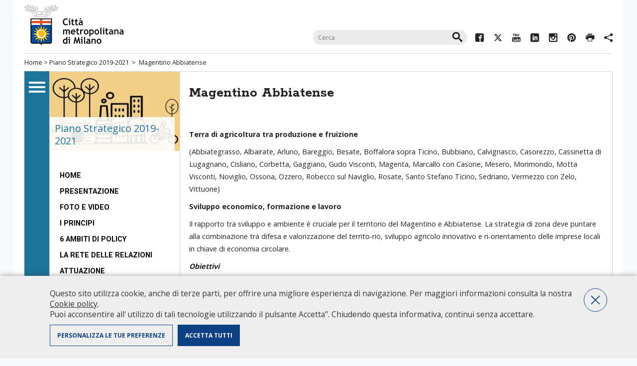

--- FILE ---
content_type: text/html;charset=UTF-8
request_url: https://www.cittametropolitana.mi.it/Piano_Strategico_2019_2021/Agende_territoriali/Magentino_Abbiatense
body_size: 5818
content:
<!DOCTYPE HTML>
<html lang="it">
<head>

<meta http-equiv="Content-Type" content="text/html; charset=utf-8" />

<meta http-equiv="X-UA-Compatible" content="IE=edge" />
<title>Magentino Abbiatense</title>
<meta property="og:title" content="Magentino Abbiatense" />
<meta property="og:type" content="company" />
<meta property="og:url" content="/Piano_Strategico_2019_2021/Agende_territoriali/Magentino_Abbiatense" />
<meta property="og:image" content="/Piano_Strategico_2019_2021/img/testata/tema.png" />
<meta property="og:site_name" content="Magentino Abbiatense" />
<meta name="viewport" content="width=device-width, initial-scale=1.0, maximum-scale=1.5" />
<meta name="description" content="" />
<meta name="keywords" content="" />

<link rel="stylesheet" href="/export/system/modules/it.commons.milano/resources/style/layout-newhead.css?v=1.33" type="text/css" media="screen" />
<link rel="stylesheet" href="/export/system/modules/it.commons.milano/resources/style/print.css" type="text/css" media="print" />
<link rel="stylesheet" href="/export/system/modules/it.commons.milano/resources/ico_font/icomoon.css" />
<link rel="stylesheet" href="/export/system/modules/it.commons.milano/resources/script/jquery.prettyPhoto/prettyPhoto.css" type="text/css" media="screen" />
<link rel="stylesheet" href="/export/system/modules/it.commons.milano/resources/script/jquery.fancybox/jquery.fancybox.css" type="text/css" media="screen" />
<link rel="stylesheet" href="/export/system/modules/it.milano.sitotematico/resources/style/layout.css" />

<script src="/export/system/modules/it.commons.milano/resources/script/jquery/jquery.js"></script>
<script src="/export/system/modules/it.commons.milano/resources/script/jquery.blank/blank.js"></script>
<script src="/export/system/modules/it.commons.milano/resources/script/jquery.ui/jquery-ui.min.js"></script>
<script src="/export/system/modules/it.commons.milano/resources/script/jquery.cookies/jquery.cookies.js"></script>
<script src="/export/system/modules/it.commons.milano/resources/script/jquery.fancybox/jquery.fancybox.pack.js"></script>
<script src="/export/system/modules/it.commons.milano/resources/script/jquery.masonry/masonry.min.js"></script>
<script src="/export/system/modules/it.commons.milano/resources/script/jquery.masonry/jquery.imagesloaded.min.js"></script>
<script src="/export/system/modules/it.commons.milano/resources/script/jquery.prettyPhoto/jquery.prettyPhoto.js"></script>
<script src="/export/system/modules/it.commons.milano/resources/script/condivisi.js"></script>
<script src="/export/system/modules/it.milano.sitotematico/resources/script/script.js"></script>





<!--[if lt IE 10]>
    <script src="/export/system/modules/it.commons.milano/resources/script/multi_column/css3-multi-column.js"></script>
<![endif]-->
<!--[if lt IE 9]>
    <script src="/export/system/modules/it.commons.milano/resources/script/respond/respond.js"></script>
<![endif]-->
<!--[if lte IE 7]>
<link rel="stylesheet" href="/export/system/modules/it.commons.milano/resources/ico_font/ie7/ie7.css">
<script src="/export/system/modules/it.commons.milano/resources/script/jquery.masonry/masonry2.min.js"></script>
<style>
#hometop h2{
	display:none;
}
.socials ul.inline{
	display:none;
}
</style>
<![endif]-->


<script src="/export/system/modules/it.commons.milano/resources/script/analytics.js?v=3.02"></script>



</head>




<body class="tematico interna">


<div id="page" class="center">

	<nav class="only-sr">
		<ul>
			<li><a accesskey="m" href="#navigazione">Salta al menù di navigazione principale</a></li>
			<li><a accesskey="i" href="#navigazioneinterna">Salta al menù di navigazione interna</a></li>
			<li><a accesskey="c" href="#contenuto">Salta al contenuto</a></li>
			<li><a accesskey="b" href="#banner">Salta all' area banner</a></li>
			<li><a accesskey="z" href="#footer">Salta al footer</a></li>
		</ul>
	</nav>
	<hr class="only-sr">

    
    <header>
		<div class="top-head">
			<div id="title">
				<a href="/"><img src="/export/system/modules/it.commons.milano/resources/img/logo_citta_milano.gif?v=1.0" alt="Città Metropolitana di Milano"></a>
				<span class="hide">Città metropolitana di Milano</span>
			</div><!-- fine title -->
			
        <form action="/search/" id="cercaNelSito">
                <fieldset>
                    <h3 class="hide">Cerca nel sito</h3>
                    <input type="text" name="q" value="" placeholder="Cerca" />
                    <input type="submit" class="icon-search" value="&#xe914;" name="cerca"  />
                </fieldset>
        </form>

			<div class="socials">
				<ul class="inline"> 
					





		
			
			
				 
				<li><a rel="external" href="https://www.facebook.com/Cittametropolitana.Milano/"><span class="icomoon icon-facebook2"></span><span class="hide">Facebook</span></a></li>
				
				
				
				
				
				
				
				
												
			
			
			
				
				 
				<li><a rel="external" href="https://twitter.com/CittaMetroMi"><span class="icomoon icon-twitter"></span><span class="hide">Twitter</span></a></li>
				
				
				
				
				
				
				
												
			
			
			
				
				
				 
				<li><a rel="external" href="https://youtube.com/@cittametropolitanadimilano "><span class="icomoon icon-youtube3"></span><span class="hide">YouTube</span></a></li>
				
				
				
				
				
				
												
			
			
			
				
				
				
				 
				<li><a rel="external" href="https://www.linkedin.com/company/citta-metropolitana-di-milano "><span class="icomoon icon-linkedin"></span><span class="hide">Linkedin</span></a></li>
				
				
				
				
				
												
			
			
			
				
				
				
				
				 
				<li><a rel="external" href="https://www.instagram.com/cittametropolitanamilano/ "><span class="icomoon icon-instagram"></span><span class="hide">Instagram</span></a></li>
				
				
				
				
												
			
			
			
				
				
				
				
				
				 
				<li><a rel="external" href="https://www.pinterest.com/CittaMetroMi/"><span class="icomoon icon-pinterest"></span><span class="hide">Pinterest</span></a></li>
				
				
				
												
			
			
			
				
				
				
				
				
				
				
				 
				<li><a href="javascript:window.print()"><span class="icomoon icon-printer"></span><span class="hide">Print</span></a></li>
				
												
			
			
			
				
				
				
				
				
				
				
				
				 
				<li><a href=""><span class="icomoon icon-share2"></span><span class="label">Condividi</span></a>
					<div id="condividi">
					
						   
		
		
		
							<div class="link-list-wrapper">
								<ul class="link-list">
									<li>
										<a target="_blank" class="list-item" href="https://facebook.com/sharer/sharer.php?u=https://www.cittametropolitana.mi.it/Piano_Strategico_2019_2021/Agende_territoriali/Magentino_Abbiatense">
											<span class="icomoon icon-facebook2"></span>
											<span class="hide">Facebook</span>
										</a>
									</li>
									<li>
										<a target="_blank" class="list-item" href="https://twitter.com/intent/tweet/?text=Magentino Abbiatense+https://www.cittametropolitana.mi.it/Piano_Strategico_2019_2021/Agende_territoriali/Magentino_Abbiatense">
											<span class="icomoon icon-twitter"></span>
											<span class="hide">Twitter</span>
										</a>
									</li>
									<li>
										<a target="_blank" class="list-item" href="http://www.linkedin.com/shareArticle?mini=true&url=https://www.cittametropolitana.mi.it/Piano_Strategico_2019_2021/Agende_territoriali/Magentino_Abbiatense&title=Magentino Abbiatense&ro=false&source=https://www.cittametropolitana.mi.it">
											<span class="icomoon icon-linkedin"></span>
											<span class="hide">Linkedin</span>
										</a>
									</li>
									<li>
										<a class="list-item" href="whatsapp://send?text=https://www.cittametropolitana.mi.it/Piano_Strategico_2019_2021/Agende_territoriali/Magentino_Abbiatense">
											<span class="icomoon icon-whatsapp"></span>
											<span class="hide">Whatsapp</span>
										</a>
									</li>
									<li>
										<a class="list-item" href="mailto:?subject=Magentino Abbiatense&body=https://www.cittametropolitana.mi.it/Piano_Strategico_2019_2021/Agende_territoriali/Magentino_Abbiatense">
											<span class="icomoon icon-pec"></span>
											<span class="hide">Mail</span>
										</a>
									</li>
								</ul>

						</div>
						   
						   
                    </div>
				</li>
												
			
			


				</ul>
			</div><!-- fine socials -->
		</div>
		<nav id="breadcrumbs">
			<a href="/">Home</a> &gt; 
			


	
	



	
	
		
	



	
	
		
	
	
		
		<a href="/Piano_Strategico_2019_2021/">Piano Strategico 2019-2021</a>
		
	

	
	
		
	
	






	
		&nbsp;&gt;&nbsp;
	
	Magentino Abbiatense

	
		</nav>
    </header>
	
	
	<div id="maincontainer">
		<div id="colonnaNav">
			<div id="mainav" >
				<a id="navigazione" class="only-sr"></a>
								
				<ul>
					<li><a href="/portale/URP/"><span class="icomoon icon-urp"></span>Ufficio Relazioni<br>con il Pubblico</a></li>
					<li><a href="/portale/chi_governa_2016/index.html"><span class="icomoon icon-chi_governa"></span>Chi governa</a></li>
					<li><a href="/portale/conosci_la_citta_metropolitana/index.html"><span class="icomoon icon-la_citta"></span>Conosci la città metropolitana</a></li>
					<li><a href="/portale/albo-pretorio/index.html"><span class="icomoon icon-albo_pretorio"></span>Albo Pretorio</a></li>
					<li><a href="/portale/amministrazione-trasparente/index.html"><span class="icomoon icon-amministrazione"></span>Amministrazione traparente</a></li>
					<li><a href="/portale/territorio/index.html"><span class="icomoon icon-territorio"></span>Il territorio e i comuni</a></li>
					<li><a href="/portale/servizi-online/index.html"><span class="icomoon icon-servizi_online"></span>Servizi online</a></li>
					<li><a href="/portale/siti_tematici/index.html"><span class="icomoon icon-siti_tematici"></span>Siti tematici</a></li>
				</ul>
			</div><!-- fine mainav -->
		</div><!-- fine colonnaNav -->    
		<div id="container">

			<div id="centerpage">
				

				<div id="leftcol">
					<div class="left-tematic">
						<a class="tematic-link" href="/Piano_Strategico_2019_2021/">
							
								<span>Piano Strategico 2019-2021</span>
							
							<img alt="Piano Strategico 2019-2021" src="/export/sites/default/Piano_Strategico_2019_2021/img/testata/tema.png" />
						</a>
					</div>
					<nav>
						<a id="navigazioneinterna" class="only-sr"></a>
						
<ul role="menu" class="side-nav" title="Link List">
   <li role="menuitem"><a  href="/Piano_Strategico_2019_2021/index.html"  title="Visita la pagina di riferimento">Home</a></li>
   <li role="menuitem"><a  href="/Piano_Strategico_2019_2021/presentazione/index.html"  title="Visita la pagina di riferimento">presentazione</a></li>
   <li role="menuitem"><a  href="/Piano_Strategico_2019_2021/foto_e_video.html"  title="Visita la pagina di riferimento">Foto e video</a></li>
   <li role="menuitem"><a  href="/Piano_Strategico_2019_2021/I_Principi"  title="Visita la pagina di riferimento">I Principi</a></li>
   <li role="menuitem"><a  href="/Piano_Strategico_2019_2021/6_ambiti_policy/index.html"  title="Visita la pagina di riferimento">6 Ambiti di Policy</a></li>
   <li role="menuitem"><a  href="/Piano_Strategico_2019_2021/Rete/index.html"  title="Visita la pagina di riferimento">La rete delle relazioni</a></li>
   <li role="menuitem"><a  href="/Piano_Strategico_2019_2021/Attuazione"  title="Visita la pagina di riferimento">Attuazione</a></li>
   <li role="menuitem"><a  href="/Piano_Strategico_2019_2021/sito_psm2016_2018/index.html"  title="Visita la pagina di riferimento">Archivio</a>
<ul role="menu" >
   <li role="menuitem"><a  href="/Piano_Strategico_2019_2021/Agende_territoriali/Alto_Milanese"  title="Visita la pagina di riferimento">Alto Milanese</a></li>
   <li role="menuitem" class="active"><a  class="on" href="/Piano_Strategico_2019_2021/Agende_territoriali/Magentino_Abbiatense"  title="Visita la pagina di riferimento">Magentino Abbiatense</a></li>
   <li role="menuitem"><a  href="/Piano_Strategico_2019_2021/Agende_territoriali/Sud_Ovest"  title="Visita la pagina di riferimento">Sud Ovest</a></li>
   <li role="menuitem"><a  href="/Piano_Strategico_2019_2021/Agende_territoriali/Sud_Est"  title="Visita la pagina di riferimento">Sud Est</a></li>
   <li role="menuitem"><a  href="/Piano_Strategico_2019_2021/Agende_territoriali/Adda_Martesana"  title="Visita la pagina di riferimento">Adda Martesana</a></li>
   <li role="menuitem"><a  href="/Piano_Strategico_2019_2021/Agende_territoriali/Nord_Milano"  title="Visita la pagina di riferimento">Nord Milano</a></li>
   <li role="menuitem"><a  href="/Piano_Strategico_2019_2021/Agende_territoriali/Nord_Ovest"  title="Visita la pagina di riferimento">Nord Ovest</a></li>
   <li role="menuitem"><a  href="/Piano_Strategico_2019_2021/Agende_territoriali/Milano"  title="Visita la pagina di riferimento">Milano</a></li>
</ul>
</li>
</ul>

					</nav>
					<a id="banner" class="only-sr"></a>
					<ul class="banner">
						

	 
		
	
	


	
	 
		
	




	
	
		
							
				<li><a href="/Piano_Strategico_2019_2021/Esperienze_di_Pianificazione" title=""><img src="/export/sites/default/portale/img/banner/banner_esperienze_pianificazione.jpg" alt="" /></a></li>
			
		
	


					</ul><!-- fine banner -->
				</div><!-- fine leftcol  -->
				<article id="rightcol">
					<div class="content">
						<a id="contenuto" class="only-sr"></a>
						
						<h1 class="pagetitle">Magentino Abbiatense</h1>
						
							<div  id="centercontainer" ><div>
<div class="text">
	<!-- /Piano_Strategico_2019_2021/.content/text/text_00019.xml -->
	<p class="western"><strong>Terra di agricoltura tra produzione e fruizione</strong></p>
<p>(Abbiategrasso, Albairate, Arluno, Bareggio, Besate, Boffalora sopra Ticino, Bubbiano, Calvignasco, Casorezzo, Cassinetta di Lugagnano, Cisliano, Corbetta, Gaggiano, Gudo Visconti, Magenta, Marcallo con Casone, Mesero, Morimondo, Motta Visconti, Noviglio, Ossona, Ozzero, Robecco sul Naviglio, Rosate, Santo Stefano Ticino, Sedriano, Vermezzo con Zelo, Vittuone)&nbsp;</p>
<p><strong>Sviluppo economico, formazione e lavoro</strong></p>
<p class="western">Il rapporto tra sviluppo e ambiente è cruciale per il territorio del Magentino e Abbiatense. La strategia di zona deve puntare alla combinazione tra difesa e valorizzazione del territo-rio, sviluppo agricolo innovativo e ri-orientamento delle imprese locali in chiave di economia circolare.</p>
<p class="western"><em><strong>Obiettivi</strong></em></p>
<ul>
<li><strong>Accompagnare l’insediamento di nuove attività industriali in chiave di economia circolare e sviluppo sostenibile.</strong></li>
<li><strong>Valorizzare l’esistente sistema di istruzione scolastica superiore, la cui attuale capacità ricettiva è insufficiente ad accogliere la domanda, con l’esito di una migrazione studentesca verso il capoluogo (es. ESABAC di Magenta).</strong></li>
</ul>
<p><strong>Pianificazione territoriale, welfare metropolitano e rigenerazione urbana</strong></p>
<p>Il Magentino e Abbiatense è la zona omogenea con la minor densità insediativa e rappresenta il principale “polmone” agricolo dell’area metropolitana. A partire da tale vocazione, le strategie territoriali devono puntare a contrastare fenomeni di diffusione urbana, con particolare riferimento alle localizzazioni di attività produttive, a preservare gli spazi liberi, oggi in gran parte destinati ad attività agricole e, più in generale, a ri-orientare i processi di sviluppo in chiave di sostenibilità.</p>
<p><em><strong>Obiettivi</strong></em></p>
<ul>
<li>&nbsp;<strong>Riutilizzare gli spazi dismessi restituiti a bene comune attraverso processi di rigenerazione urbana.</strong></li>
<li><strong>&nbsp;Contrastare processi di frammentazione insediativa e di consumo di suolo agricolo.</strong></li>
<li><strong>&nbsp;Valorizzare la vocazione agricola sia in chiave di presidio territoriale che in una prospettiva di sviluppo economico.</strong></li>
</ul>
<p>&nbsp;</p>
<p><strong>Sostenibilità ambientale e parchi&nbsp;</strong></p>
<p>Le peculiari caratteristiche di territorio agricolo e la presenza di beni paesistico-ambientali sono riconosciute come una grande risorsa non valorizzata in tutte le sue potenzialità. In questo caso i temi ambientali, se da un lato vengono strettamente con-nessi con quelli relativi alla tutela e alla salvaguardia del territorio, dall’altro, appaiono fortemente intrecciati con quelli dello sviluppo economico.</p>
<p><strong><em>Obiettivi</em></strong></p>
<ul>
<li><strong>Rafforzare il ruolo del Parco Agricolo Sud Milano, sviluppare la vocazione “verde” del territorio attraverso la valorizzazione della matrice agricola.</strong></li>
<li><strong>Incentivare e promuovere l’agricoltura multifunzionale.</strong></li>
<li><strong>Valorizzare i beni architettonici e quelli ambientali-paesaggistici in chiave fruitiva.</strong></li>
</ul>
<p><strong>Infrastrutture e sistemi di mobilità&nbsp;&nbsp;</strong></p>
<p align="left">Il Magentino Abbiatense si presenta come un territorio poco connesso, con reti e servizi di mobilità insufficienti. In questo quadro, il principale intervento infrastrutturale dell’area - la Vigevano-Malpensa - si presenta come un’opera controversa, su cui la valutazione delle Amministrazioni locali è stata nel tempo divergente. Analogamente, l’attestamento della S9 ad Albairate ha lasciato irrisolte molte questioni, in primo luogo quella del collega-mento ferroviario con i centri della Lomellina.</p>
<p align="left"><em><strong>Obiettivi</strong></em></p>
<ul>
<li>&nbsp;<strong>Riqualificare il servizio ferroviario nel-la tratta Albairate-Vigevano.</strong></li>
<li><strong>&nbsp;Migliorare la funzionalità e la qualità dei nodi di interscambio ferro-gomma, potenziando anche i servizi di TPL di adduzione.</strong></li>
<li><strong>&nbsp;Riqualificare la rete infrastrutturale di connessione tra i comuni per aumentare l’accessibilità del territorio con interventi mirati e progetti sostenibili.</strong></li>
<li><strong>&nbsp;Estendere le reti ciclopedonali (Biciplan) come strumento di connessione tra i comuni e valorizzazione del territorio</strong></li>
</ul><div style="margin-top:30px;">
		<i class="update">Ultimo aggiornamento: Wed Aug 19 16:15:43 CEST 2020</i>
		<br/>
		<i class="update">Data creazione: Tue Nov 19 11:12:29 CET 2019</i>
	</div>

	</div>
</div>
</div>
					

						<div class="clearfix"></div>
					</div>
				</article><!-- fine rightcol -->
				<div class="clearfix"></div>
			</div>
			<a id="footer" class="only-sr"></a>
			

	
		
	
	

			<div id="topFooter">
				
            	<div class="trecol colUno">																
					<h4>Portale Istituzionale</h4>
<ul>
<li><a href="/portale/chi_governa/index.html" target="_blank" rel="noopener noreferrer">Chi governa</a></li>
<li><a href="/portale/conosci_la_citta_metropolitana/index.html">Conosci la Città metropolitana</a></li>
<li><a href="http://temi.cittametropolitana.milano.it/albopretoriool/new/index.asp" target="_blank" rel="noopener noreferrer">Albo pretorio on-line</a></li>
<li><a href="/portale/amministrazione-trasparente/index.html">Amministrazione trasparente</a></li>
<li><a href="/portale/territorio/index.html">Il territorio e i comuni</a></li>
<li><a href="/portale/servizi-online/index.html">Servizi online</a></li>
<li><a href="/portale/utilita/policy/" target="_blank" rel="noopener noreferrer">Privacy Policy</a></li>
<li><a title="Questo link si apre in un'altra finestra" href="/portale/intranet/intranet.html" target="_blank" rel="noopener noreferrer">Area riservata personale CMM</a></li>
<li><a href="http://intracloud.cittametropolitana.mi.it/intranet/" target="_blank" rel="noopener noreferrer">Intranet</a></li>
</ul>
                </div>
                <div class="trecol colDue">
					<h4>Siti tematici</h4>
<ul class="multicol">
<li><a href="/portale/siti_tematici/index_old.html">Tutti i siti</a></li>
</ul>
                </div>
                <div class="trecol colTre">
					<h4>Info</h4>
<p><a href="/portale/URP/conosci/index.html" target="_blank" rel="noopener noreferrer"><img src="/export/system/modules/it.commons.milano/resources/img/urp.gif" alt="URP - Ufficio Relazioni con il Pubblico" width="168" height="38" /></a></p>
<ul>
<li><span class="icomoon icon-phone">&nbsp;</span>Numero Verde: 800.88.33.11<br />- dal lunedì al giovedì: <br />&nbsp; 10.00-12.00 / 14.00-16.00<br />- venerdì: <br />&nbsp; 10.00-12.00</li>
<li><a href="/portale/URP/chiedilo-allurp/index.html" target="_blank" rel="noopener noreferrer">Chiedilo all'URP&nbsp;</a></li>
<li><span class="icomoon icon-pec">&nbsp;</span><a href="mailto:protocollo@pec.cittametropolitana.mi.it">Pec<br /></a></li>
<li><span class="icomoon icon-pec">&nbsp;</span><a href="mailto:protocollo@cittametropolitana.mi.it" target="_blank" rel="noopener noreferrer">Peo</a></li>
<li>Apertura al pubblico martedì e giovedì solo su appuntamento da richiedere tramite:<br />- <a href="/portale/URP/chiedilo-allurp/index.html" target="_blank" rel="noopener noreferrer">Chiedilo all'URP&nbsp;</a><a href="/portale/URP/chiedilo-allurp/index.html" target="_blank" rel="noopener noreferrer"><br /></a>- Numero Verde: 800.88.33.11</li>
</ul>
<ul>
<li><span class="icomoon icon-organigramma">&nbsp;</span><a href="/portale/URP/Organigramma/index.html">Consulta l'organigramma</a></li>
<li><span class="icomoon icon-accedi_atti">&nbsp;</span><a href="/portale/URP/Accedi_agli_atti/index.html">Accedi agli atti</a></li>
<li><span class="icomoon icon-guida">&nbsp;</span><a href="/portale/URP/Servizi/index.html">Guida pratica ai servizi e alla modulistica</a></li>
</ul>				
                </div>
				
               	<div class="clearfix">&nbsp;</div>
            </div><!-- fine topFooter -->            

		</div><!-- fine container -->
	</div><!-- fine maincontainer -->
	<footer>
		Città metropolitana di Milano - Via Vivaio, 1 - 20122 Milano - centralino 02 7740.1 | 
<a href="mailto:protocollo@pec.cittametropolitana.mi.it">PEC - Posta Elettronica Certificata</a> |<a href="mailto:protocollo@cittametropolitana.mi.it">PEO - Posta Elettronica Ordinaria</a>| 
P.IVA 08911820960<br />
		<a href="/Piano_Strategico_2019_2021/utilita/accessibilita.html">Accessibilita</a> |
		<a href="/Piano_Strategico_2019_2021/utilita/contatti.html">Contatti</a> |
		<a href="/Piano_Strategico_2019_2021/utilita/credits.html">Credits</a> |
		<a href="/Piano_Strategico_2019_2021/utilita/intranet.html">Intranet</a> |
		<a href="/Piano_Strategico_2019_2021/utilita/mappa_sito.html">Mappa del sito</a> |
		<a href="/Piano_Strategico_2019_2021/utilita/policy.html">Privacy Policy</a> |
		<a href="/Piano_Strategico_2019_2021/utilita/riconoscimenti.html">Riconoscimenti</a> |
		<a href="/Piano_Strategico_2019_2021/utilita/sito_in_cifre.html">Il sito in cifre</a> |
		
	</footer><!-- fine footer -->
	</div><!-- fine page -->
	
</body>
</html>

--- FILE ---
content_type: text/css
request_url: https://www.cittametropolitana.mi.it/export/system/modules/it.commons.milano/resources/script/jquery.prettyPhoto/prettyPhoto.css
body_size: 2717
content:
div.pp_default .pp_top,div.pp_default .pp_top .pp_middle,div.pp_default .pp_top .pp_left,div.pp_default .pp_top .pp_right,div.pp_default .pp_bottom,div.pp_default .pp_bottom .pp_left,div.pp_default .pp_bottom .pp_middle,div.pp_default .pp_bottom .pp_right{height:13px}
div.pp_default .pp_top .pp_left{background:url(img/default/sprite.png) -78px -93px no-repeat}
div.pp_default .pp_top .pp_middle{background:url(img/default/sprite_x.png) top left repeat-x}
div.pp_default .pp_top .pp_right{background:url(img/default/sprite.png) -112px -93px no-repeat}
div.pp_default .pp_content .ppt{color:#f8f8f8}
div.pp_default .pp_content_container .pp_left{background:url(img/default/sprite_y.png) -7px 0 repeat-y;padding-left:13px}
div.pp_default .pp_content_container .pp_right{background:url(img/default/sprite_y.png) top right repeat-y;padding-right:13px}
div.pp_default .pp_next:hover{background:url(img/default/sprite_next.png) center right no-repeat;cursor:pointer}
div.pp_default .pp_previous:hover{background:url(img/default/sprite_prev.png) center left no-repeat;cursor:pointer}
div.pp_default .pp_expand{background:url(img/default/sprite.png) 0 -29px no-repeat;cursor:pointer;width:28px;height:28px}
div.pp_default .pp_expand:hover{background:url(img/default/sprite.png) 0 -56px no-repeat;cursor:pointer}
div.pp_default .pp_contract{background:url(img/default/sprite.png) 0 -84px no-repeat;cursor:pointer;width:28px;height:28px}
div.pp_default .pp_contract:hover{background:url(img/default/sprite.png) 0 -113px no-repeat;cursor:pointer}
div.pp_default .pp_close{width:30px;height:30px;background:url(img/default/sprite.png) 2px 1px no-repeat;cursor:pointer}
div.pp_default .pp_gallery ul li a{background:url(img/default/default_thumb.png) center center #f8f8f8;border:1px solid #aaa}
div.pp_default .pp_social{margin-top:7px}
div.pp_default .pp_gallery a.pp_arrow_previous,div.pp_default .pp_gallery a.pp_arrow_next{position:static;left:auto}
div.pp_default .pp_nav .pp_play,div.pp_default .pp_nav .pp_pause{background:url(img/default/sprite.png) -51px 1px no-repeat;height:30px;width:30px}
div.pp_default .pp_nav .pp_pause{background-position:-51px -29px}
div.pp_default a.pp_arrow_previous,div.pp_default a.pp_arrow_next{background:url(img/default/sprite.png) -31px -3px no-repeat;height:20px;width:20px;margin:4px 0 0}
div.pp_default a.pp_arrow_next{left:52px;background-position:-82px -3px}
div.pp_default .pp_content_container .pp_details{margin-top:5px}
div.pp_default .pp_nav{clear:none;height:30px;width:110px;position:relative}
div.pp_default .pp_nav .currentTextHolder{font-family:Georgia;font-style:italic;color:#999;font-size:11px;left:75px;line-height:25px;position:absolute;top:2px;margin:0;padding:0 0 0 10px}
div.pp_default .pp_close:hover,div.pp_default .pp_nav .pp_play:hover,div.pp_default .pp_nav .pp_pause:hover,div.pp_default .pp_arrow_next:hover,div.pp_default .pp_arrow_previous:hover{opacity:0.7}
div.pp_default .pp_description{font-size:11px;font-weight:700;line-height:14px;margin:5px 50px 5px 0}
div.pp_default .pp_bottom .pp_left{background:url(img/default/sprite.png) -78px -127px no-repeat}
div.pp_default .pp_bottom .pp_middle{background:url(img/default/sprite_x.png) bottom left repeat-x}
div.pp_default .pp_bottom .pp_right{background:url(img/default/sprite.png) -112px -127px no-repeat}
div.pp_default .pp_loaderIcon{background:url(img/default/loader.gif) center center no-repeat}
div.light_rounded .pp_top .pp_left{background:url(img/light_rounded/sprite.png) -88px -53px no-repeat}
div.light_rounded .pp_top .pp_right{background:url(img/light_rounded/sprite.png) -110px -53px no-repeat}
div.light_rounded .pp_next:hover{background:url(img/light_rounded/btnNext.png) center right no-repeat;cursor:pointer}
div.light_rounded .pp_previous:hover{background:url(img/light_rounded/btnPrevious.png) center left no-repeat;cursor:pointer}
div.light_rounded .pp_expand{background:url(img/light_rounded/sprite.png) -31px -26px no-repeat;cursor:pointer}
div.light_rounded .pp_expand:hover{background:url(img/light_rounded/sprite.png) -31px -47px no-repeat;cursor:pointer}
div.light_rounded .pp_contract{background:url(img/light_rounded/sprite.png) 0 -26px no-repeat;cursor:pointer}
div.light_rounded .pp_contract:hover{background:url(img/light_rounded/sprite.png) 0 -47px no-repeat;cursor:pointer}
div.light_rounded .pp_close{width:75px;height:22px;background:url(img/light_rounded/sprite.png) -1px -1px no-repeat;cursor:pointer}
div.light_rounded .pp_nav .pp_play{background:url(img/light_rounded/sprite.png) -1px -100px no-repeat;height:15px;width:14px}
div.light_rounded .pp_nav .pp_pause{background:url(img/light_rounded/sprite.png) -24px -100px no-repeat;height:15px;width:14px}
div.light_rounded .pp_arrow_previous{background:url(img/light_rounded/sprite.png) 0 -71px no-repeat}
div.light_rounded .pp_arrow_next{background:url(img/light_rounded/sprite.png) -22px -71px no-repeat}
div.light_rounded .pp_bottom .pp_left{background:url(img/light_rounded/sprite.png) -88px -80px no-repeat}
div.light_rounded .pp_bottom .pp_right{background:url(img/light_rounded/sprite.png) -110px -80px no-repeat}
div.dark_rounded .pp_top .pp_left{background:url(img/dark_rounded/sprite.png) -88px -53px no-repeat}
div.dark_rounded .pp_top .pp_right{background:url(img/dark_rounded/sprite.png) -110px -53px no-repeat}
div.dark_rounded .pp_content_container .pp_left{background:url(img/dark_rounded/contentPattern.png) top left repeat-y}
div.dark_rounded .pp_content_container .pp_right{background:url(img/dark_rounded/contentPattern.png) top right repeat-y}
div.dark_rounded .pp_next:hover{background:url(img/dark_rounded/btnNext.png) center right no-repeat;cursor:pointer}
div.dark_rounded .pp_previous:hover{background:url(img/dark_rounded/btnPrevious.png) center left no-repeat;cursor:pointer}
div.dark_rounded .pp_expand{background:url(img/dark_rounded/sprite.png) -31px -26px no-repeat;cursor:pointer}
div.dark_rounded .pp_expand:hover{background:url(img/dark_rounded/sprite.png) -31px -47px no-repeat;cursor:pointer}
div.dark_rounded .pp_contract{background:url(img/dark_rounded/sprite.png) 0 -26px no-repeat;cursor:pointer}
div.dark_rounded .pp_contract:hover{background:url(img/dark_rounded/sprite.png) 0 -47px no-repeat;cursor:pointer}
div.dark_rounded .pp_close{width:75px;height:22px;background:url(img/dark_rounded/sprite.png) -1px -1px no-repeat;cursor:pointer}
div.dark_rounded .pp_description{margin-right:85px;color:#fff}
div.dark_rounded .pp_nav .pp_play{background:url(img/dark_rounded/sprite.png) -1px -100px no-repeat;height:15px;width:14px}
div.dark_rounded .pp_nav .pp_pause{background:url(img/dark_rounded/sprite.png) -24px -100px no-repeat;height:15px;width:14px}
div.dark_rounded .pp_arrow_previous{background:url(img/dark_rounded/sprite.png) 0 -71px no-repeat}
div.dark_rounded .pp_arrow_next{background:url(img/dark_rounded/sprite.png) -22px -71px no-repeat}
div.dark_rounded .pp_bottom .pp_left{background:url(img/dark_rounded/sprite.png) -88px -80px no-repeat}
div.dark_rounded .pp_bottom .pp_right{background:url(img/dark_rounded/sprite.png) -110px -80px no-repeat}
div.dark_rounded .pp_loaderIcon{background:url(img/dark_rounded/loader.gif) center center no-repeat}
div.dark_square .pp_left,div.dark_square .pp_middle,div.dark_square .pp_right,div.dark_square .pp_content{background:#000}
div.dark_square .pp_description{color:#fff;margin:0 85px 0 0}
div.dark_square .pp_loaderIcon{background:url(img/dark_square/loader.gif) center center no-repeat}
div.dark_square .pp_expand{background:url(img/dark_square/sprite.png) -31px -26px no-repeat;cursor:pointer}
div.dark_square .pp_expand:hover{background:url(img/dark_square/sprite.png) -31px -47px no-repeat;cursor:pointer}
div.dark_square .pp_contract{background:url(img/dark_square/sprite.png) 0 -26px no-repeat;cursor:pointer}
div.dark_square .pp_contract:hover{background:url(img/dark_square/sprite.png) 0 -47px no-repeat;cursor:pointer}
div.dark_square .pp_close{width:75px;height:22px;background:url(img/dark_square/sprite.png) -1px -1px no-repeat;cursor:pointer}
div.dark_square .pp_nav{clear:none}
div.dark_square .pp_nav .pp_play{background:url(img/dark_square/sprite.png) -1px -100px no-repeat;height:15px;width:14px}
div.dark_square .pp_nav .pp_pause{background:url(img/dark_square/sprite.png) -24px -100px no-repeat;height:15px;width:14px}
div.dark_square .pp_arrow_previous{background:url(img/dark_square/sprite.png) 0 -71px no-repeat}
div.dark_square .pp_arrow_next{background:url(img/dark_square/sprite.png) -22px -71px no-repeat}
div.dark_square .pp_next:hover{background:url(img/dark_square/btnNext.png) center right no-repeat;cursor:pointer}
div.dark_square .pp_previous:hover{background:url(img/dark_square/btnPrevious.png) center left no-repeat;cursor:pointer}
div.light_square .pp_expand{background:url(img/light_square/sprite.png) -31px -26px no-repeat;cursor:pointer}
div.light_square .pp_expand:hover{background:url(img/light_square/sprite.png) -31px -47px no-repeat;cursor:pointer}
div.light_square .pp_contract{background:url(img/light_square/sprite.png) 0 -26px no-repeat;cursor:pointer}
div.light_square .pp_contract:hover{background:url(img/light_square/sprite.png) 0 -47px no-repeat;cursor:pointer}
div.light_square .pp_close{width:75px;height:22px;background:url(img/light_square/sprite.png) -1px -1px no-repeat;cursor:pointer}
div.light_square .pp_nav .pp_play{background:url(img/light_square/sprite.png) -1px -100px no-repeat;height:15px;width:14px}
div.light_square .pp_nav .pp_pause{background:url(img/light_square/sprite.png) -24px -100px no-repeat;height:15px;width:14px}
div.light_square .pp_arrow_previous{background:url(img/light_square/sprite.png) 0 -71px no-repeat}
div.light_square .pp_arrow_next{background:url(img/light_square/sprite.png) -22px -71px no-repeat}
div.light_square .pp_next:hover{background:url(img/light_square/btnNext.png) center right no-repeat;cursor:pointer}
div.light_square .pp_previous:hover{background:url(img/light_square/btnPrevious.png) center left no-repeat;cursor:pointer}
div.facebook .pp_top .pp_left{background:url(img/facebook/sprite.png) -88px -53px no-repeat}
div.facebook .pp_top .pp_middle{background:url(img/facebook/contentPatternTop.png) top left repeat-x}
div.facebook .pp_top .pp_right{background:url(img/facebook/sprite.png) -110px -53px no-repeat}
div.facebook .pp_content_container .pp_left{background:url(img/facebook/contentPatternLeft.png) top left repeat-y}
div.facebook .pp_content_container .pp_right{background:url(img/facebook/contentPatternRight.png) top right repeat-y}
div.facebook .pp_expand{background:url(img/facebook/sprite.png) -31px -26px no-repeat;cursor:pointer}
div.facebook .pp_expand:hover{background:url(img/facebook/sprite.png) -31px -47px no-repeat;cursor:pointer}
div.facebook .pp_contract{background:url(img/facebook/sprite.png) 0 -26px no-repeat;cursor:pointer}
div.facebook .pp_contract:hover{background:url(img/facebook/sprite.png) 0 -47px no-repeat;cursor:pointer}
div.facebook .pp_close{width:22px;height:22px;background:url(img/facebook/sprite.png) -1px -1px no-repeat;cursor:pointer}
div.facebook .pp_description{margin:0 37px 0 0}
div.facebook .pp_loaderIcon{background:url(img/facebook/loader.gif) center center no-repeat}
div.facebook .pp_arrow_previous{background:url(img/facebook/sprite.png) 0 -71px no-repeat;height:22px;margin-top:0;width:22px}
div.facebook .pp_arrow_previous.disabled{background-position:0 -96px;cursor:default}
div.facebook .pp_arrow_next{background:url(img/facebook/sprite.png) -32px -71px no-repeat;height:22px;margin-top:0;width:22px}
div.facebook .pp_arrow_next.disabled{background-position:-32px -96px;cursor:default}
div.facebook .pp_nav{margin-top:0}
div.facebook .pp_nav p{font-size:15px;padding:0 3px 0 4px}
div.facebook .pp_nav .pp_play{background:url(img/facebook/sprite.png) -1px -123px no-repeat;height:22px;width:22px}
div.facebook .pp_nav .pp_pause{background:url(img/facebook/sprite.png) -32px -123px no-repeat;height:22px;width:22px}
div.facebook .pp_next:hover{background:url(img/facebook/btnNext.png) center right no-repeat;cursor:pointer}
div.facebook .pp_previous:hover{background:url(img/facebook/btnPrevious.png) center left no-repeat;cursor:pointer}
div.facebook .pp_bottom .pp_left{background:url(img/facebook/sprite.png) -88px -80px no-repeat}
div.facebook .pp_bottom .pp_middle{background:url(img/facebook/contentPatternBottom.png) top left repeat-x}
div.facebook .pp_bottom .pp_right{background:url(img/facebook/sprite.png) -110px -80px no-repeat}
div.pp_pic_holder a:focus{outline:none}
div.pp_overlay{background:#000;display:none;left:0;position:absolute;top:0;width:100%;z-index:9500}
div.pp_pic_holder{display:none;position:absolute;width:100px;z-index:10000}
.pp_content{height:40px;min-width:40px}
* html .pp_content{width:40px}
.pp_content_container{position:relative;text-align:left;width:100%}
.pp_content_container .pp_left{padding-left:20px}
.pp_content_container .pp_right{padding-right:20px}
.pp_content_container .pp_details{float:left;margin:10px 0 2px}
.pp_description{display:none;margin:0}
.pp_social{float:left;margin:0}
.pp_social .facebook{float:left;margin-left:5px;width:90px;overflow:hidden}
.pp_social .twitter{float:left}
.pp_nav{clear:right;float:left;margin:3px 10px 0 0}
.pp_nav p{float:left;white-space:nowrap;margin:2px 4px}
.pp_nav .pp_play,.pp_nav .pp_pause{float:left;margin-right:4px;text-indent:-10000px}
a.pp_arrow_previous,a.pp_arrow_next{display:block;float:left;height:15px;margin-top:3px;overflow:hidden;text-indent:-10000px;width:14px}
.pp_hoverContainer{position:absolute;top:0;width:100%;z-index:2000}
.pp_gallery{display:none;left:50%;margin-top:-50px;position:absolute;z-index:10000}
.pp_gallery div{float:left;overflow:hidden;position:relative}
.pp_gallery ul{float:left;height:35px;position:relative;white-space:nowrap;margin:0 0 0 5px;padding:0}
.pp_gallery ul a{border:1px rgba(0,0,0,0.5) solid;display:block;float:left;height:33px;overflow:hidden}
.pp_gallery ul a img{border:0}
.pp_gallery li{display:block;float:left;margin:0 5px 0 0;padding:0}
.pp_gallery li.default a{background:url(img/facebook/default_thumbnail.gif) 0 0 no-repeat;display:block;height:33px;width:50px}
.pp_gallery .pp_arrow_previous,.pp_gallery .pp_arrow_next{margin-top:7px!important}
a.pp_next{background:url(img/light_rounded/btnNext.png) 10000px 10000px no-repeat;display:block;float:right;height:100%;text-indent:-10000px;width:49%}
a.pp_previous{background:url(img/light_rounded/btnNext.png) 10000px 10000px no-repeat;display:block;float:left;height:100%;text-indent:-10000px;width:49%}
a.pp_expand,a.pp_contract{cursor:pointer;display:none;height:20px;position:absolute;right:30px;text-indent:-10000px;top:10px;width:20px;z-index:20000}
a.pp_close{position:absolute;right:0;top:0;display:block;line-height:22px;text-indent:-10000px}
.pp_loaderIcon{display:block;height:24px;left:50%;position:absolute;top:50%;width:24px;margin:-12px 0 0 -12px}
#pp_full_res{line-height:1!important}
#pp_full_res .pp_inline{text-align:left}
#pp_full_res .pp_inline p{margin:0 0 15px}
div.ppt{color:#fff;display:none;font-size:17px;z-index:9999;margin:0 0 5px 15px}
div.pp_default .pp_content,div.light_rounded .pp_content{background-color:#fff}
div.pp_default #pp_full_res .pp_inline,div.light_rounded .pp_content .ppt,div.light_rounded #pp_full_res .pp_inline,div.light_square .pp_content .ppt,div.light_square #pp_full_res .pp_inline,div.facebook .pp_content .ppt,div.facebook #pp_full_res .pp_inline{color:#000}
div.pp_default .pp_gallery ul li a:hover,div.pp_default .pp_gallery ul li.selected a,.pp_gallery ul a:hover,.pp_gallery li.selected a{border-color:#fff}
div.pp_default .pp_details,div.light_rounded .pp_details,div.dark_rounded .pp_details,div.dark_square .pp_details,div.light_square .pp_details,div.facebook .pp_details{position:relative}
div.light_rounded .pp_top .pp_middle,div.light_rounded .pp_content_container .pp_left,div.light_rounded .pp_content_container .pp_right,div.light_rounded .pp_bottom .pp_middle,div.light_square .pp_left,div.light_square .pp_middle,div.light_square .pp_right,div.light_square .pp_content,div.facebook .pp_content{background:#fff}
div.light_rounded .pp_description,div.light_square .pp_description{margin-right:85px}
div.light_rounded .pp_gallery a.pp_arrow_previous,div.light_rounded .pp_gallery a.pp_arrow_next,div.dark_rounded .pp_gallery a.pp_arrow_previous,div.dark_rounded .pp_gallery a.pp_arrow_next,div.dark_square .pp_gallery a.pp_arrow_previous,div.dark_square .pp_gallery a.pp_arrow_next,div.light_square .pp_gallery a.pp_arrow_previous,div.light_square .pp_gallery a.pp_arrow_next{margin-top:12px!important}
div.light_rounded .pp_arrow_previous.disabled,div.dark_rounded .pp_arrow_previous.disabled,div.dark_square .pp_arrow_previous.disabled,div.light_square .pp_arrow_previous.disabled{background-position:0 -87px;cursor:default}
div.light_rounded .pp_arrow_next.disabled,div.dark_rounded .pp_arrow_next.disabled,div.dark_square .pp_arrow_next.disabled,div.light_square .pp_arrow_next.disabled{background-position:-22px -87px;cursor:default}
div.light_rounded .pp_loaderIcon,div.light_square .pp_loaderIcon{background:url(img/light_rounded/loader.gif) center center no-repeat}
div.dark_rounded .pp_top .pp_middle,div.dark_rounded .pp_content,div.dark_rounded .pp_bottom .pp_middle{background:url(img/dark_rounded/contentPattern.png) top left repeat}
div.dark_rounded .currentTextHolder,div.dark_square .currentTextHolder{color:#c4c4c4}
div.dark_rounded #pp_full_res .pp_inline,div.dark_square #pp_full_res .pp_inline{color:#fff}
.pp_top,.pp_bottom{height:20px;position:relative}
* html .pp_top,* html .pp_bottom{padding:0 20px}
.pp_top .pp_left,.pp_bottom .pp_left{height:20px;left:0;position:absolute;width:20px}
.pp_top .pp_middle,.pp_bottom .pp_middle{height:20px;left:20px;position:absolute;right:20px}
* html .pp_top .pp_middle,* html .pp_bottom .pp_middle{left:0;position:static}
.pp_top .pp_right,.pp_bottom .pp_right{height:20px;left:auto;position:absolute;right:0;top:0;width:20px}
.pp_fade,.pp_gallery li.default a img{display:none}